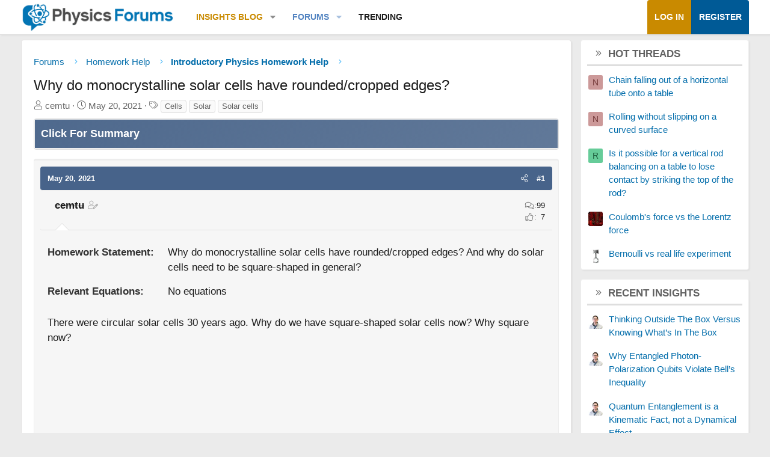

--- FILE ---
content_type: text/html; charset=utf-8
request_url: https://www.google.com/recaptcha/api2/aframe
body_size: 267
content:
<!DOCTYPE HTML><html><head><meta http-equiv="content-type" content="text/html; charset=UTF-8"></head><body><script nonce="bwTVeLWFokZLz3cs4FpRyQ">/** Anti-fraud and anti-abuse applications only. See google.com/recaptcha */ try{var clients={'sodar':'https://pagead2.googlesyndication.com/pagead/sodar?'};window.addEventListener("message",function(a){try{if(a.source===window.parent){var b=JSON.parse(a.data);var c=clients[b['id']];if(c){var d=document.createElement('img');d.src=c+b['params']+'&rc='+(localStorage.getItem("rc::a")?sessionStorage.getItem("rc::b"):"");window.document.body.appendChild(d);sessionStorage.setItem("rc::e",parseInt(sessionStorage.getItem("rc::e")||0)+1);localStorage.setItem("rc::h",'1767482451784');}}}catch(b){}});window.parent.postMessage("_grecaptcha_ready", "*");}catch(b){}</script></body></html>